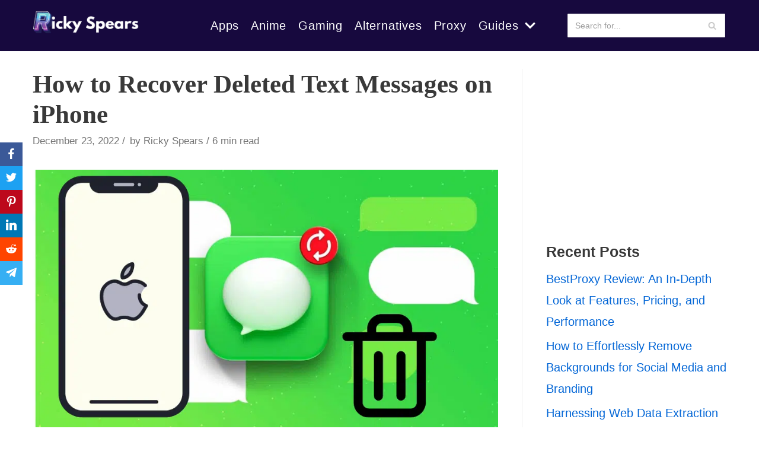

--- FILE ---
content_type: text/html; charset=utf-8
request_url: https://www.google.com/recaptcha/api2/aframe
body_size: 267
content:
<!DOCTYPE HTML><html><head><meta http-equiv="content-type" content="text/html; charset=UTF-8"></head><body><script nonce="Dv3UDfSToXeR1XihEoM1Yw">/** Anti-fraud and anti-abuse applications only. See google.com/recaptcha */ try{var clients={'sodar':'https://pagead2.googlesyndication.com/pagead/sodar?'};window.addEventListener("message",function(a){try{if(a.source===window.parent){var b=JSON.parse(a.data);var c=clients[b['id']];if(c){var d=document.createElement('img');d.src=c+b['params']+'&rc='+(localStorage.getItem("rc::a")?sessionStorage.getItem("rc::b"):"");window.document.body.appendChild(d);sessionStorage.setItem("rc::e",parseInt(sessionStorage.getItem("rc::e")||0)+1);localStorage.setItem("rc::h",'1768174599223');}}}catch(b){}});window.parent.postMessage("_grecaptcha_ready", "*");}catch(b){}</script></body></html>

--- FILE ---
content_type: application/javascript
request_url: https://www.rickyspears.com/wp-content/cache/autoptimize/js/autoptimize_single_31894dc572fc2e67edccfdaa0f069322.js?ver=2.10.22
body_size: -136
content:
var obfx_sharing_module=function($){'use strict';$(function(){$('.obfx-sharing a, .obfx-sharing-inline a').not('.whatsapp, .mail, .viber').on('click',function(e){e.preventDefault();var link=$(this).attr('href');window.open(link,'obfxShareWindow','height=450, width=550, top='+($(window).height()/2-275)+', left='+($(window).width()/2-225)+', toolbar=0, location=0, menubar=0, directories=0, scrollbars=0');return true;});});};obfx_sharing_module(jQuery);

--- FILE ---
content_type: application/javascript
request_url: https://www.rickyspears.com/wp-content/cache/autoptimize/js/autoptimize_single_764d32b67bea87de1e6968d08946f884.js?ver=2.0.0
body_size: -281
content:
(function($){$('.wp-faq-schema-accordion .wp-faq-schema-items').accordion({heightStyle:'content',});})(jQuery);